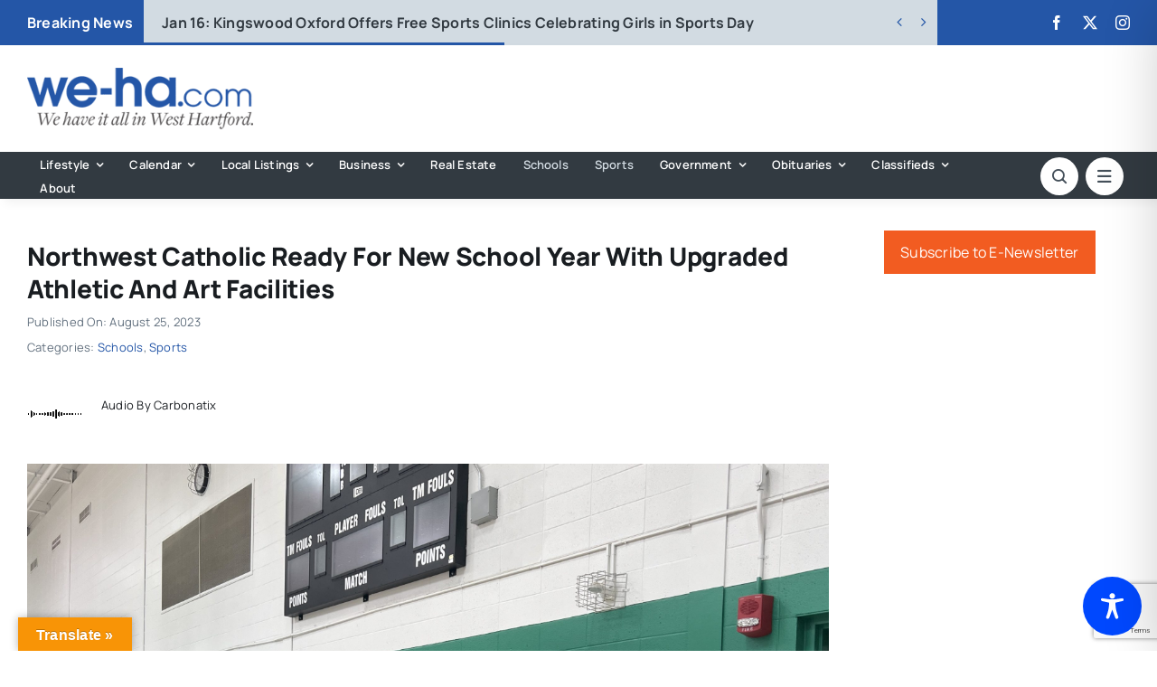

--- FILE ---
content_type: text/html; charset=utf-8
request_url: https://www.google.com/recaptcha/api2/anchor?ar=1&k=6LflZcMpAAAAACzGQ_VKK0ibD_piyVFO33yHjwta&co=aHR0cHM6Ly93ZS1oYS5jb206NDQz&hl=en&v=PoyoqOPhxBO7pBk68S4YbpHZ&size=invisible&anchor-ms=20000&execute-ms=30000&cb=n2w2im2k1hat
body_size: 48530
content:
<!DOCTYPE HTML><html dir="ltr" lang="en"><head><meta http-equiv="Content-Type" content="text/html; charset=UTF-8">
<meta http-equiv="X-UA-Compatible" content="IE=edge">
<title>reCAPTCHA</title>
<style type="text/css">
/* cyrillic-ext */
@font-face {
  font-family: 'Roboto';
  font-style: normal;
  font-weight: 400;
  font-stretch: 100%;
  src: url(//fonts.gstatic.com/s/roboto/v48/KFO7CnqEu92Fr1ME7kSn66aGLdTylUAMa3GUBHMdazTgWw.woff2) format('woff2');
  unicode-range: U+0460-052F, U+1C80-1C8A, U+20B4, U+2DE0-2DFF, U+A640-A69F, U+FE2E-FE2F;
}
/* cyrillic */
@font-face {
  font-family: 'Roboto';
  font-style: normal;
  font-weight: 400;
  font-stretch: 100%;
  src: url(//fonts.gstatic.com/s/roboto/v48/KFO7CnqEu92Fr1ME7kSn66aGLdTylUAMa3iUBHMdazTgWw.woff2) format('woff2');
  unicode-range: U+0301, U+0400-045F, U+0490-0491, U+04B0-04B1, U+2116;
}
/* greek-ext */
@font-face {
  font-family: 'Roboto';
  font-style: normal;
  font-weight: 400;
  font-stretch: 100%;
  src: url(//fonts.gstatic.com/s/roboto/v48/KFO7CnqEu92Fr1ME7kSn66aGLdTylUAMa3CUBHMdazTgWw.woff2) format('woff2');
  unicode-range: U+1F00-1FFF;
}
/* greek */
@font-face {
  font-family: 'Roboto';
  font-style: normal;
  font-weight: 400;
  font-stretch: 100%;
  src: url(//fonts.gstatic.com/s/roboto/v48/KFO7CnqEu92Fr1ME7kSn66aGLdTylUAMa3-UBHMdazTgWw.woff2) format('woff2');
  unicode-range: U+0370-0377, U+037A-037F, U+0384-038A, U+038C, U+038E-03A1, U+03A3-03FF;
}
/* math */
@font-face {
  font-family: 'Roboto';
  font-style: normal;
  font-weight: 400;
  font-stretch: 100%;
  src: url(//fonts.gstatic.com/s/roboto/v48/KFO7CnqEu92Fr1ME7kSn66aGLdTylUAMawCUBHMdazTgWw.woff2) format('woff2');
  unicode-range: U+0302-0303, U+0305, U+0307-0308, U+0310, U+0312, U+0315, U+031A, U+0326-0327, U+032C, U+032F-0330, U+0332-0333, U+0338, U+033A, U+0346, U+034D, U+0391-03A1, U+03A3-03A9, U+03B1-03C9, U+03D1, U+03D5-03D6, U+03F0-03F1, U+03F4-03F5, U+2016-2017, U+2034-2038, U+203C, U+2040, U+2043, U+2047, U+2050, U+2057, U+205F, U+2070-2071, U+2074-208E, U+2090-209C, U+20D0-20DC, U+20E1, U+20E5-20EF, U+2100-2112, U+2114-2115, U+2117-2121, U+2123-214F, U+2190, U+2192, U+2194-21AE, U+21B0-21E5, U+21F1-21F2, U+21F4-2211, U+2213-2214, U+2216-22FF, U+2308-230B, U+2310, U+2319, U+231C-2321, U+2336-237A, U+237C, U+2395, U+239B-23B7, U+23D0, U+23DC-23E1, U+2474-2475, U+25AF, U+25B3, U+25B7, U+25BD, U+25C1, U+25CA, U+25CC, U+25FB, U+266D-266F, U+27C0-27FF, U+2900-2AFF, U+2B0E-2B11, U+2B30-2B4C, U+2BFE, U+3030, U+FF5B, U+FF5D, U+1D400-1D7FF, U+1EE00-1EEFF;
}
/* symbols */
@font-face {
  font-family: 'Roboto';
  font-style: normal;
  font-weight: 400;
  font-stretch: 100%;
  src: url(//fonts.gstatic.com/s/roboto/v48/KFO7CnqEu92Fr1ME7kSn66aGLdTylUAMaxKUBHMdazTgWw.woff2) format('woff2');
  unicode-range: U+0001-000C, U+000E-001F, U+007F-009F, U+20DD-20E0, U+20E2-20E4, U+2150-218F, U+2190, U+2192, U+2194-2199, U+21AF, U+21E6-21F0, U+21F3, U+2218-2219, U+2299, U+22C4-22C6, U+2300-243F, U+2440-244A, U+2460-24FF, U+25A0-27BF, U+2800-28FF, U+2921-2922, U+2981, U+29BF, U+29EB, U+2B00-2BFF, U+4DC0-4DFF, U+FFF9-FFFB, U+10140-1018E, U+10190-1019C, U+101A0, U+101D0-101FD, U+102E0-102FB, U+10E60-10E7E, U+1D2C0-1D2D3, U+1D2E0-1D37F, U+1F000-1F0FF, U+1F100-1F1AD, U+1F1E6-1F1FF, U+1F30D-1F30F, U+1F315, U+1F31C, U+1F31E, U+1F320-1F32C, U+1F336, U+1F378, U+1F37D, U+1F382, U+1F393-1F39F, U+1F3A7-1F3A8, U+1F3AC-1F3AF, U+1F3C2, U+1F3C4-1F3C6, U+1F3CA-1F3CE, U+1F3D4-1F3E0, U+1F3ED, U+1F3F1-1F3F3, U+1F3F5-1F3F7, U+1F408, U+1F415, U+1F41F, U+1F426, U+1F43F, U+1F441-1F442, U+1F444, U+1F446-1F449, U+1F44C-1F44E, U+1F453, U+1F46A, U+1F47D, U+1F4A3, U+1F4B0, U+1F4B3, U+1F4B9, U+1F4BB, U+1F4BF, U+1F4C8-1F4CB, U+1F4D6, U+1F4DA, U+1F4DF, U+1F4E3-1F4E6, U+1F4EA-1F4ED, U+1F4F7, U+1F4F9-1F4FB, U+1F4FD-1F4FE, U+1F503, U+1F507-1F50B, U+1F50D, U+1F512-1F513, U+1F53E-1F54A, U+1F54F-1F5FA, U+1F610, U+1F650-1F67F, U+1F687, U+1F68D, U+1F691, U+1F694, U+1F698, U+1F6AD, U+1F6B2, U+1F6B9-1F6BA, U+1F6BC, U+1F6C6-1F6CF, U+1F6D3-1F6D7, U+1F6E0-1F6EA, U+1F6F0-1F6F3, U+1F6F7-1F6FC, U+1F700-1F7FF, U+1F800-1F80B, U+1F810-1F847, U+1F850-1F859, U+1F860-1F887, U+1F890-1F8AD, U+1F8B0-1F8BB, U+1F8C0-1F8C1, U+1F900-1F90B, U+1F93B, U+1F946, U+1F984, U+1F996, U+1F9E9, U+1FA00-1FA6F, U+1FA70-1FA7C, U+1FA80-1FA89, U+1FA8F-1FAC6, U+1FACE-1FADC, U+1FADF-1FAE9, U+1FAF0-1FAF8, U+1FB00-1FBFF;
}
/* vietnamese */
@font-face {
  font-family: 'Roboto';
  font-style: normal;
  font-weight: 400;
  font-stretch: 100%;
  src: url(//fonts.gstatic.com/s/roboto/v48/KFO7CnqEu92Fr1ME7kSn66aGLdTylUAMa3OUBHMdazTgWw.woff2) format('woff2');
  unicode-range: U+0102-0103, U+0110-0111, U+0128-0129, U+0168-0169, U+01A0-01A1, U+01AF-01B0, U+0300-0301, U+0303-0304, U+0308-0309, U+0323, U+0329, U+1EA0-1EF9, U+20AB;
}
/* latin-ext */
@font-face {
  font-family: 'Roboto';
  font-style: normal;
  font-weight: 400;
  font-stretch: 100%;
  src: url(//fonts.gstatic.com/s/roboto/v48/KFO7CnqEu92Fr1ME7kSn66aGLdTylUAMa3KUBHMdazTgWw.woff2) format('woff2');
  unicode-range: U+0100-02BA, U+02BD-02C5, U+02C7-02CC, U+02CE-02D7, U+02DD-02FF, U+0304, U+0308, U+0329, U+1D00-1DBF, U+1E00-1E9F, U+1EF2-1EFF, U+2020, U+20A0-20AB, U+20AD-20C0, U+2113, U+2C60-2C7F, U+A720-A7FF;
}
/* latin */
@font-face {
  font-family: 'Roboto';
  font-style: normal;
  font-weight: 400;
  font-stretch: 100%;
  src: url(//fonts.gstatic.com/s/roboto/v48/KFO7CnqEu92Fr1ME7kSn66aGLdTylUAMa3yUBHMdazQ.woff2) format('woff2');
  unicode-range: U+0000-00FF, U+0131, U+0152-0153, U+02BB-02BC, U+02C6, U+02DA, U+02DC, U+0304, U+0308, U+0329, U+2000-206F, U+20AC, U+2122, U+2191, U+2193, U+2212, U+2215, U+FEFF, U+FFFD;
}
/* cyrillic-ext */
@font-face {
  font-family: 'Roboto';
  font-style: normal;
  font-weight: 500;
  font-stretch: 100%;
  src: url(//fonts.gstatic.com/s/roboto/v48/KFO7CnqEu92Fr1ME7kSn66aGLdTylUAMa3GUBHMdazTgWw.woff2) format('woff2');
  unicode-range: U+0460-052F, U+1C80-1C8A, U+20B4, U+2DE0-2DFF, U+A640-A69F, U+FE2E-FE2F;
}
/* cyrillic */
@font-face {
  font-family: 'Roboto';
  font-style: normal;
  font-weight: 500;
  font-stretch: 100%;
  src: url(//fonts.gstatic.com/s/roboto/v48/KFO7CnqEu92Fr1ME7kSn66aGLdTylUAMa3iUBHMdazTgWw.woff2) format('woff2');
  unicode-range: U+0301, U+0400-045F, U+0490-0491, U+04B0-04B1, U+2116;
}
/* greek-ext */
@font-face {
  font-family: 'Roboto';
  font-style: normal;
  font-weight: 500;
  font-stretch: 100%;
  src: url(//fonts.gstatic.com/s/roboto/v48/KFO7CnqEu92Fr1ME7kSn66aGLdTylUAMa3CUBHMdazTgWw.woff2) format('woff2');
  unicode-range: U+1F00-1FFF;
}
/* greek */
@font-face {
  font-family: 'Roboto';
  font-style: normal;
  font-weight: 500;
  font-stretch: 100%;
  src: url(//fonts.gstatic.com/s/roboto/v48/KFO7CnqEu92Fr1ME7kSn66aGLdTylUAMa3-UBHMdazTgWw.woff2) format('woff2');
  unicode-range: U+0370-0377, U+037A-037F, U+0384-038A, U+038C, U+038E-03A1, U+03A3-03FF;
}
/* math */
@font-face {
  font-family: 'Roboto';
  font-style: normal;
  font-weight: 500;
  font-stretch: 100%;
  src: url(//fonts.gstatic.com/s/roboto/v48/KFO7CnqEu92Fr1ME7kSn66aGLdTylUAMawCUBHMdazTgWw.woff2) format('woff2');
  unicode-range: U+0302-0303, U+0305, U+0307-0308, U+0310, U+0312, U+0315, U+031A, U+0326-0327, U+032C, U+032F-0330, U+0332-0333, U+0338, U+033A, U+0346, U+034D, U+0391-03A1, U+03A3-03A9, U+03B1-03C9, U+03D1, U+03D5-03D6, U+03F0-03F1, U+03F4-03F5, U+2016-2017, U+2034-2038, U+203C, U+2040, U+2043, U+2047, U+2050, U+2057, U+205F, U+2070-2071, U+2074-208E, U+2090-209C, U+20D0-20DC, U+20E1, U+20E5-20EF, U+2100-2112, U+2114-2115, U+2117-2121, U+2123-214F, U+2190, U+2192, U+2194-21AE, U+21B0-21E5, U+21F1-21F2, U+21F4-2211, U+2213-2214, U+2216-22FF, U+2308-230B, U+2310, U+2319, U+231C-2321, U+2336-237A, U+237C, U+2395, U+239B-23B7, U+23D0, U+23DC-23E1, U+2474-2475, U+25AF, U+25B3, U+25B7, U+25BD, U+25C1, U+25CA, U+25CC, U+25FB, U+266D-266F, U+27C0-27FF, U+2900-2AFF, U+2B0E-2B11, U+2B30-2B4C, U+2BFE, U+3030, U+FF5B, U+FF5D, U+1D400-1D7FF, U+1EE00-1EEFF;
}
/* symbols */
@font-face {
  font-family: 'Roboto';
  font-style: normal;
  font-weight: 500;
  font-stretch: 100%;
  src: url(//fonts.gstatic.com/s/roboto/v48/KFO7CnqEu92Fr1ME7kSn66aGLdTylUAMaxKUBHMdazTgWw.woff2) format('woff2');
  unicode-range: U+0001-000C, U+000E-001F, U+007F-009F, U+20DD-20E0, U+20E2-20E4, U+2150-218F, U+2190, U+2192, U+2194-2199, U+21AF, U+21E6-21F0, U+21F3, U+2218-2219, U+2299, U+22C4-22C6, U+2300-243F, U+2440-244A, U+2460-24FF, U+25A0-27BF, U+2800-28FF, U+2921-2922, U+2981, U+29BF, U+29EB, U+2B00-2BFF, U+4DC0-4DFF, U+FFF9-FFFB, U+10140-1018E, U+10190-1019C, U+101A0, U+101D0-101FD, U+102E0-102FB, U+10E60-10E7E, U+1D2C0-1D2D3, U+1D2E0-1D37F, U+1F000-1F0FF, U+1F100-1F1AD, U+1F1E6-1F1FF, U+1F30D-1F30F, U+1F315, U+1F31C, U+1F31E, U+1F320-1F32C, U+1F336, U+1F378, U+1F37D, U+1F382, U+1F393-1F39F, U+1F3A7-1F3A8, U+1F3AC-1F3AF, U+1F3C2, U+1F3C4-1F3C6, U+1F3CA-1F3CE, U+1F3D4-1F3E0, U+1F3ED, U+1F3F1-1F3F3, U+1F3F5-1F3F7, U+1F408, U+1F415, U+1F41F, U+1F426, U+1F43F, U+1F441-1F442, U+1F444, U+1F446-1F449, U+1F44C-1F44E, U+1F453, U+1F46A, U+1F47D, U+1F4A3, U+1F4B0, U+1F4B3, U+1F4B9, U+1F4BB, U+1F4BF, U+1F4C8-1F4CB, U+1F4D6, U+1F4DA, U+1F4DF, U+1F4E3-1F4E6, U+1F4EA-1F4ED, U+1F4F7, U+1F4F9-1F4FB, U+1F4FD-1F4FE, U+1F503, U+1F507-1F50B, U+1F50D, U+1F512-1F513, U+1F53E-1F54A, U+1F54F-1F5FA, U+1F610, U+1F650-1F67F, U+1F687, U+1F68D, U+1F691, U+1F694, U+1F698, U+1F6AD, U+1F6B2, U+1F6B9-1F6BA, U+1F6BC, U+1F6C6-1F6CF, U+1F6D3-1F6D7, U+1F6E0-1F6EA, U+1F6F0-1F6F3, U+1F6F7-1F6FC, U+1F700-1F7FF, U+1F800-1F80B, U+1F810-1F847, U+1F850-1F859, U+1F860-1F887, U+1F890-1F8AD, U+1F8B0-1F8BB, U+1F8C0-1F8C1, U+1F900-1F90B, U+1F93B, U+1F946, U+1F984, U+1F996, U+1F9E9, U+1FA00-1FA6F, U+1FA70-1FA7C, U+1FA80-1FA89, U+1FA8F-1FAC6, U+1FACE-1FADC, U+1FADF-1FAE9, U+1FAF0-1FAF8, U+1FB00-1FBFF;
}
/* vietnamese */
@font-face {
  font-family: 'Roboto';
  font-style: normal;
  font-weight: 500;
  font-stretch: 100%;
  src: url(//fonts.gstatic.com/s/roboto/v48/KFO7CnqEu92Fr1ME7kSn66aGLdTylUAMa3OUBHMdazTgWw.woff2) format('woff2');
  unicode-range: U+0102-0103, U+0110-0111, U+0128-0129, U+0168-0169, U+01A0-01A1, U+01AF-01B0, U+0300-0301, U+0303-0304, U+0308-0309, U+0323, U+0329, U+1EA0-1EF9, U+20AB;
}
/* latin-ext */
@font-face {
  font-family: 'Roboto';
  font-style: normal;
  font-weight: 500;
  font-stretch: 100%;
  src: url(//fonts.gstatic.com/s/roboto/v48/KFO7CnqEu92Fr1ME7kSn66aGLdTylUAMa3KUBHMdazTgWw.woff2) format('woff2');
  unicode-range: U+0100-02BA, U+02BD-02C5, U+02C7-02CC, U+02CE-02D7, U+02DD-02FF, U+0304, U+0308, U+0329, U+1D00-1DBF, U+1E00-1E9F, U+1EF2-1EFF, U+2020, U+20A0-20AB, U+20AD-20C0, U+2113, U+2C60-2C7F, U+A720-A7FF;
}
/* latin */
@font-face {
  font-family: 'Roboto';
  font-style: normal;
  font-weight: 500;
  font-stretch: 100%;
  src: url(//fonts.gstatic.com/s/roboto/v48/KFO7CnqEu92Fr1ME7kSn66aGLdTylUAMa3yUBHMdazQ.woff2) format('woff2');
  unicode-range: U+0000-00FF, U+0131, U+0152-0153, U+02BB-02BC, U+02C6, U+02DA, U+02DC, U+0304, U+0308, U+0329, U+2000-206F, U+20AC, U+2122, U+2191, U+2193, U+2212, U+2215, U+FEFF, U+FFFD;
}
/* cyrillic-ext */
@font-face {
  font-family: 'Roboto';
  font-style: normal;
  font-weight: 900;
  font-stretch: 100%;
  src: url(//fonts.gstatic.com/s/roboto/v48/KFO7CnqEu92Fr1ME7kSn66aGLdTylUAMa3GUBHMdazTgWw.woff2) format('woff2');
  unicode-range: U+0460-052F, U+1C80-1C8A, U+20B4, U+2DE0-2DFF, U+A640-A69F, U+FE2E-FE2F;
}
/* cyrillic */
@font-face {
  font-family: 'Roboto';
  font-style: normal;
  font-weight: 900;
  font-stretch: 100%;
  src: url(//fonts.gstatic.com/s/roboto/v48/KFO7CnqEu92Fr1ME7kSn66aGLdTylUAMa3iUBHMdazTgWw.woff2) format('woff2');
  unicode-range: U+0301, U+0400-045F, U+0490-0491, U+04B0-04B1, U+2116;
}
/* greek-ext */
@font-face {
  font-family: 'Roboto';
  font-style: normal;
  font-weight: 900;
  font-stretch: 100%;
  src: url(//fonts.gstatic.com/s/roboto/v48/KFO7CnqEu92Fr1ME7kSn66aGLdTylUAMa3CUBHMdazTgWw.woff2) format('woff2');
  unicode-range: U+1F00-1FFF;
}
/* greek */
@font-face {
  font-family: 'Roboto';
  font-style: normal;
  font-weight: 900;
  font-stretch: 100%;
  src: url(//fonts.gstatic.com/s/roboto/v48/KFO7CnqEu92Fr1ME7kSn66aGLdTylUAMa3-UBHMdazTgWw.woff2) format('woff2');
  unicode-range: U+0370-0377, U+037A-037F, U+0384-038A, U+038C, U+038E-03A1, U+03A3-03FF;
}
/* math */
@font-face {
  font-family: 'Roboto';
  font-style: normal;
  font-weight: 900;
  font-stretch: 100%;
  src: url(//fonts.gstatic.com/s/roboto/v48/KFO7CnqEu92Fr1ME7kSn66aGLdTylUAMawCUBHMdazTgWw.woff2) format('woff2');
  unicode-range: U+0302-0303, U+0305, U+0307-0308, U+0310, U+0312, U+0315, U+031A, U+0326-0327, U+032C, U+032F-0330, U+0332-0333, U+0338, U+033A, U+0346, U+034D, U+0391-03A1, U+03A3-03A9, U+03B1-03C9, U+03D1, U+03D5-03D6, U+03F0-03F1, U+03F4-03F5, U+2016-2017, U+2034-2038, U+203C, U+2040, U+2043, U+2047, U+2050, U+2057, U+205F, U+2070-2071, U+2074-208E, U+2090-209C, U+20D0-20DC, U+20E1, U+20E5-20EF, U+2100-2112, U+2114-2115, U+2117-2121, U+2123-214F, U+2190, U+2192, U+2194-21AE, U+21B0-21E5, U+21F1-21F2, U+21F4-2211, U+2213-2214, U+2216-22FF, U+2308-230B, U+2310, U+2319, U+231C-2321, U+2336-237A, U+237C, U+2395, U+239B-23B7, U+23D0, U+23DC-23E1, U+2474-2475, U+25AF, U+25B3, U+25B7, U+25BD, U+25C1, U+25CA, U+25CC, U+25FB, U+266D-266F, U+27C0-27FF, U+2900-2AFF, U+2B0E-2B11, U+2B30-2B4C, U+2BFE, U+3030, U+FF5B, U+FF5D, U+1D400-1D7FF, U+1EE00-1EEFF;
}
/* symbols */
@font-face {
  font-family: 'Roboto';
  font-style: normal;
  font-weight: 900;
  font-stretch: 100%;
  src: url(//fonts.gstatic.com/s/roboto/v48/KFO7CnqEu92Fr1ME7kSn66aGLdTylUAMaxKUBHMdazTgWw.woff2) format('woff2');
  unicode-range: U+0001-000C, U+000E-001F, U+007F-009F, U+20DD-20E0, U+20E2-20E4, U+2150-218F, U+2190, U+2192, U+2194-2199, U+21AF, U+21E6-21F0, U+21F3, U+2218-2219, U+2299, U+22C4-22C6, U+2300-243F, U+2440-244A, U+2460-24FF, U+25A0-27BF, U+2800-28FF, U+2921-2922, U+2981, U+29BF, U+29EB, U+2B00-2BFF, U+4DC0-4DFF, U+FFF9-FFFB, U+10140-1018E, U+10190-1019C, U+101A0, U+101D0-101FD, U+102E0-102FB, U+10E60-10E7E, U+1D2C0-1D2D3, U+1D2E0-1D37F, U+1F000-1F0FF, U+1F100-1F1AD, U+1F1E6-1F1FF, U+1F30D-1F30F, U+1F315, U+1F31C, U+1F31E, U+1F320-1F32C, U+1F336, U+1F378, U+1F37D, U+1F382, U+1F393-1F39F, U+1F3A7-1F3A8, U+1F3AC-1F3AF, U+1F3C2, U+1F3C4-1F3C6, U+1F3CA-1F3CE, U+1F3D4-1F3E0, U+1F3ED, U+1F3F1-1F3F3, U+1F3F5-1F3F7, U+1F408, U+1F415, U+1F41F, U+1F426, U+1F43F, U+1F441-1F442, U+1F444, U+1F446-1F449, U+1F44C-1F44E, U+1F453, U+1F46A, U+1F47D, U+1F4A3, U+1F4B0, U+1F4B3, U+1F4B9, U+1F4BB, U+1F4BF, U+1F4C8-1F4CB, U+1F4D6, U+1F4DA, U+1F4DF, U+1F4E3-1F4E6, U+1F4EA-1F4ED, U+1F4F7, U+1F4F9-1F4FB, U+1F4FD-1F4FE, U+1F503, U+1F507-1F50B, U+1F50D, U+1F512-1F513, U+1F53E-1F54A, U+1F54F-1F5FA, U+1F610, U+1F650-1F67F, U+1F687, U+1F68D, U+1F691, U+1F694, U+1F698, U+1F6AD, U+1F6B2, U+1F6B9-1F6BA, U+1F6BC, U+1F6C6-1F6CF, U+1F6D3-1F6D7, U+1F6E0-1F6EA, U+1F6F0-1F6F3, U+1F6F7-1F6FC, U+1F700-1F7FF, U+1F800-1F80B, U+1F810-1F847, U+1F850-1F859, U+1F860-1F887, U+1F890-1F8AD, U+1F8B0-1F8BB, U+1F8C0-1F8C1, U+1F900-1F90B, U+1F93B, U+1F946, U+1F984, U+1F996, U+1F9E9, U+1FA00-1FA6F, U+1FA70-1FA7C, U+1FA80-1FA89, U+1FA8F-1FAC6, U+1FACE-1FADC, U+1FADF-1FAE9, U+1FAF0-1FAF8, U+1FB00-1FBFF;
}
/* vietnamese */
@font-face {
  font-family: 'Roboto';
  font-style: normal;
  font-weight: 900;
  font-stretch: 100%;
  src: url(//fonts.gstatic.com/s/roboto/v48/KFO7CnqEu92Fr1ME7kSn66aGLdTylUAMa3OUBHMdazTgWw.woff2) format('woff2');
  unicode-range: U+0102-0103, U+0110-0111, U+0128-0129, U+0168-0169, U+01A0-01A1, U+01AF-01B0, U+0300-0301, U+0303-0304, U+0308-0309, U+0323, U+0329, U+1EA0-1EF9, U+20AB;
}
/* latin-ext */
@font-face {
  font-family: 'Roboto';
  font-style: normal;
  font-weight: 900;
  font-stretch: 100%;
  src: url(//fonts.gstatic.com/s/roboto/v48/KFO7CnqEu92Fr1ME7kSn66aGLdTylUAMa3KUBHMdazTgWw.woff2) format('woff2');
  unicode-range: U+0100-02BA, U+02BD-02C5, U+02C7-02CC, U+02CE-02D7, U+02DD-02FF, U+0304, U+0308, U+0329, U+1D00-1DBF, U+1E00-1E9F, U+1EF2-1EFF, U+2020, U+20A0-20AB, U+20AD-20C0, U+2113, U+2C60-2C7F, U+A720-A7FF;
}
/* latin */
@font-face {
  font-family: 'Roboto';
  font-style: normal;
  font-weight: 900;
  font-stretch: 100%;
  src: url(//fonts.gstatic.com/s/roboto/v48/KFO7CnqEu92Fr1ME7kSn66aGLdTylUAMa3yUBHMdazQ.woff2) format('woff2');
  unicode-range: U+0000-00FF, U+0131, U+0152-0153, U+02BB-02BC, U+02C6, U+02DA, U+02DC, U+0304, U+0308, U+0329, U+2000-206F, U+20AC, U+2122, U+2191, U+2193, U+2212, U+2215, U+FEFF, U+FFFD;
}

</style>
<link rel="stylesheet" type="text/css" href="https://www.gstatic.com/recaptcha/releases/PoyoqOPhxBO7pBk68S4YbpHZ/styles__ltr.css">
<script nonce="ZwPyZ32l8538xjphA1W1LQ" type="text/javascript">window['__recaptcha_api'] = 'https://www.google.com/recaptcha/api2/';</script>
<script type="text/javascript" src="https://www.gstatic.com/recaptcha/releases/PoyoqOPhxBO7pBk68S4YbpHZ/recaptcha__en.js" nonce="ZwPyZ32l8538xjphA1W1LQ">
      
    </script></head>
<body><div id="rc-anchor-alert" class="rc-anchor-alert"></div>
<input type="hidden" id="recaptcha-token" value="[base64]">
<script type="text/javascript" nonce="ZwPyZ32l8538xjphA1W1LQ">
      recaptcha.anchor.Main.init("[\x22ainput\x22,[\x22bgdata\x22,\x22\x22,\[base64]/[base64]/UltIKytdPWE6KGE8MjA0OD9SW0grK109YT4+NnwxOTI6KChhJjY0NTEyKT09NTUyOTYmJnErMTxoLmxlbmd0aCYmKGguY2hhckNvZGVBdChxKzEpJjY0NTEyKT09NTYzMjA/[base64]/MjU1OlI/[base64]/[base64]/[base64]/[base64]/[base64]/[base64]/[base64]/[base64]/[base64]/[base64]\x22,\[base64]\\u003d\x22,\[base64]/DpTDDgSDDkcOOwrbChMKDw7A6fcO9w758HB/[base64]/CkUzDmcOAUMK9K8OuQRLCicK1f8OXJ8KFWQrDtS47eWDCvsOaO8Kpw73DgsK2DcOYw5QAw5A2wqTDgz1Ffw/DgW/CqjJrAsOkecK0a8OOP8KBPsK+wrsUw6zDiybCrcOAXsOFwo3Cs23CgcOtw4IQcm80w5k/[base64]/Cy7CrsOlwqPDpMK1w5ovA8KPwoNGfsKwKsOSYsOOw77Du8K7LWrCvgJoDVgpwpk/[base64]/DiVtQcMK9wp/CqMOEVcOHS8OCWmjDpsKawqgkw6xIwqFicMOSw71Lw6XCgMKkM8KJP3TCjMOowqLDs8OEdcOJP8Ozw7YuwrYFZ1cxwr/DpcO7w4XChWbCl8Ovw51Qw7/DnFbDnwZvKcOhwrrDliRNN0/[base64]/DjnHCsMOow7prw5fDo8O7w4QEw6Qvw4Ruwo3CgcOgcMOOMyt/PBHCv8KiwrcOwo/DsMK/wpUiShAaa30Mw7B7SMO0w5sCW8KwdAJbwp7DpsOOw6HDghBTwqojwoDCkzbDmCx6bsKGw5LDkcKkwpwqNx/DnjnDhcKHwrB8wqonw4VUwpowwrsKeSnCkWgGXR8AbcOIeEbCj8OvKxXDvDAJNyl1wp8Dw5fDoQU2w68oAxXDqDN/w6bCnjAsw5XCiknDpxcOZMODw67DpWcTwpzDqFdpw5JLHcK/QcKjS8K0WMKZC8KzGXxUw599w6LCiS0kFHo4woTCtMK7GDhZwr/Di0wewpEZw6fCijHCkwLCsxzDn8OKF8K8w6U+w5EJw7InfMOtwqfCgUAaZ8OdcVTDlkrDicKiSBzDrApsRVlrXMKILjUGwoMwwo7Ds3pXw67DicKfw4bDmRg9D8K+wqPDlMOTwodGwqgDBT4xdibDsAbDpA3DrnzCs8KqBMKiwovCry/CuHwFw6I7BcOsDlrCrMKkw57CncKUMsKzRRh8wp1kwoVgw4FYwp0NbcOZCkcXMitnRMO2CX7CrsK0w6R7wpXDnyJCw64CwokDwrlQflFtEWkMBcOvVBzCuFrDhcOOd2VZwpXDu8ODw4kjwo7DmmcVbyITw5nCvcKxOMOYHMKow4ZpaU/CjC7CtEJfwolZHMKiw7vDtsKyC8K3aGvDocOoa8OzPcKnI0fCmcOhw4bCjCLDjydMwqQQVMKZwq4Qw4vCk8OBKjLCqsOIwqQnLjJUw4s6Ti5iw6hNUMO0wrHDtsOjY2MVGizDlcKow7/[base64]/Do3fClCQhKyBaQMKiCcK/[base64]/DtMKVwpzDuH7ClzbDgVVvBsK3EsOSWDFxwrIPw5tbwrzCusORDFnCrQpOGcOSKjvDuUMsJsOKwq/CuMOLwqbClcOlNUvDgMK/w69fw57Ds2jDqi5qwpjDlnQywqrCgsOpesONwpfDlMKsOTU9wrLCmWA4EcOgwr5RYMOAw7RDBi4tecKXfcK9EzfDoQVvwqdSw4HDv8Kfwp0+TsK+w6XCiMOGwprDu3PDv0dOwp7CiMKWwr/DrMOacsKVwqgJKSxHU8Omw4PCs3tbHxfCpcOxYHZFwqXDphBYwpkYZ8K4F8KjPcOACzhVMsO9w4bCh1Abw5JIMsOlwp5DdHbCtsOfwp3Cl8OuSsOpVw/DoQZ3woE6w7QJFzXChMOpKcOfw4c0TMKxbwnCgcOhwrjClAA0wr9xWMK0wpkDSMKBbGZ7w7s8wpHCosOEwoUxwqI0wpYGdkTDocOJw4vCt8Kqwpk9ecK9w4vCiUF6wqXDpMOZw7HDg3RFVsK/wogfUwxpKMKBw4fDlMKWwqFIaSxrw4Mmw4jCnDHCnB9wd8OFw4bCkzPCusKaTMOfZcOFwq9Pw6pfBiMmw7DCmnfCkMO6K8KRw4VOw4R/OcOowqRiwpjDsD9QEhAXSEpFw5U7UsOpw5ZNw5nDisOww6Y1woTDtkLCqsK9wp/DlxjDpS8xw59uLj/DgW5bw6XDhkjCjB3ClMOZwpvCm8K0JsKUw6Zlwocte1lfQm56w75vw5vDuGHDiMOvwrDCtsKawqDDtsKTKFwDRWEqFWYkMCfDmcOSwpxUw6MIOMKDVsKSwoXDq8O9HMOYwq7CjHY+BMOIF3fCkXUKw4PDjwTCnkw1TMOWw5shw7/CvVV4Nh/DjsKvw4kdUcKhw7TDosOha8OlwrlZcBbCsGvDohxzw7rCr1FMU8KpAWXCsyNzw7RnWsKyO8K0G8KkdG4+wrgTwo1Rw7F5w7hnw4/DnlEge29lI8KVw7ZAFsOkwoLDv8OYNMKYw6jDgyNFR8OCXcKiXVjCrz5ewrB/wqnCuXRPERluw47DpHgywo8oFsOrD8K/Ah8BLh1MwpHCj0VRwrXClUjCmWvDlsOscSbCjl1+MMOBwqtew5gYDMOZP05CasOucsK+w456w7sTPi5le8Kqw6XCoMOjA8K2IRfCjsOiI8KewrnDqMOzw4Q8woXDhMOXw7lnJA8VwqjDt8OSWmrDlcOmQMOswr8yZ8OgXQl5RjLDo8KbVMKPwp/CuMOreTXCrSzDlTPCiyVyTMKVD8KcwpnDgcOvw7JZw6BzO31KasOVwpUUGcO+dxbChcKqdmHDljI8a2dYIGvCvsK/[base64]/CtsKDOywUwoHDqcO7w4ZQw6MEw4PCo8ORencmWsOhM8OGw5XCnMO3VcKJw48/PcKfwrvCjXlRZ8OOS8OxGcOSEMKNFzvDscOrbHFuGTtZwoFXFANAeMKewopxKSNow7o9w4bCiwLDkE92wplKSzXDucKzwoEhFsO6wpoywrjDnVDCsytII13DlsKvFMOgKE/DtkTCtRwrw7HDh2doKsOCwq9iXBLDucO2woXDisOMw4XCgsOPfsO8PMK/acOnRsOQwpYHacKgV2ICwq3DvGTDrMOTZ8Ovw6keWsKmQcO7w5x9w7EkwqnCqMK5fnnDgRbCnwQIwoDCmH/CtsO4Z8OowpMKSsKcWitfw7w5VsOuVzY0eWd8w67DrcKKwr/CgGVoZMOBwq5VDBfDqA4uB8OHaMKDwrl4wpd6w7xMwoTDv8OKMsObUcOjwoDDhEfDi2MDwrzCpMKgGsOCVMOidMOpTcOsDMKmXsOHIycBX8OrH1hYS1ZswrRCb8KGw7LCh8OJw4HCh1LChG/Dg8OtTcObPi5Jw5QgGS0pGsOMwqFWBsOMw43CoMK9K1ggQ8KtwrfCuH9AwoXCgTTCoiwgw4luFj4Vw4jDtG9hU2zCq21yw63CrhrCnngNwq82FcOZwpvCux/DicKbw68IwrXCsU9KwopBRsO4YcKSZ8KERFHDlz1cBFg/[base64]/AsOxw6/[base64]/DhwzCiMOoRmJld8KUw5xfwrHDpsO2wp0Iw6Vzw48VVcOKwqrDu8KSDiTCqcOywr8bw6DDijwowqXDkMO+CF4kUzHCqDxBTsKLSkTDnsKFwqXDmg3Cr8OYw6jCtcK1woRWTMK7cMK+J8OrwrvCvmBZwodEwoPCmmQbMMKrbsKFXhnCvEc/[base64]/CicOrHmR7bCUWwqbCl8O3w5TCr8KZw4txUw5kcWcGwpvCmWnDik3DosOcw7rDlsKNbSzDmk3CtsOXw5zCj8Kkw4UnNRXCiRpRNBbCqsO5NlbCmhLCr8OMwqzDumMscDpGwrHDrj/CuhxTL3sow4HCtDV/VXpLMMKYSMO3OljDiMKUHsK4wrINd3o+wr/CpcOCKcKTLwwyN8OHw4HCuBDCgXQ6wp3DmsOPw5nCr8Olw4jCusKgwqMlw5fCpMKbOMKSw5PCvBBNwqskUFTCvMK/w5vDrsKvD8OuYmzDu8OWFTnDuUDDg8KZw5poCcK8w57CgVLCs8KuNloZO8OJdMOZwpvCrcK9wps9wpzDgUUaw6zDr8Kzw7JgUcOmfMKscHbDisOGKsKQwpccPVkqHMKHw4Rlw6EhOMK5c8K/w6/CrVbCo8KTAMKlW1nCvsK9b8KYBcKdw4tywpPDk8OsWTt7TcOubUIIw6dBwpdwewNeVMOCb0VLQ8K2Oz7DllvCocKPw4xJw53Cn8Kbw53CusKgXko1wqRkOcK2ADLDvMKAw7xWRARswovCpWDDqHMzcsKdw7dLw75PSMKKH8Omw4TDqGEPWx8Me3LDkX/CjFbCl8KewrbDi8OIRsKqCQkXwojDih91KMKaw4zDlXwMERjCuFF5wrJrLcK1BBDDvsO1CcKfTRBSVCAdF8OBDxTCs8O4wrMgEE03wp/CvxFCwpfCt8KKQg1JSgRDw6VUwoTCr8Oww5jCjCPDlcOMMcOlwpHCnh/DuFjDly5EQ8OeVhfDp8K+WcOEwokIwpvCiz/[base64]/Ct8OCw4bCuDvClcK+JsO+IcKbwo8vYMOEUgQZZkh7ZzDDgy/Ds8Ktf8K8w6zCssKmWQ3Ci8KIeiLCrMK8KB0gJsOyTsOdwqXCvw7Do8Kvw4PCosOhwovCsXZALzUnwo4mYhPDk8KEw6suw4gqw7E/wrTDssKuOSE5w6Z0w7bCtH3Dj8OeMcOaPcO7wqPCmMKLbF4bw5cQRGskA8KIw4LCmAnDjcKnwqYKVMKTJTYVw6/DunLDijLCqmTCqsK7wrZoSsKgwoTDrsKra8KuwptAw6TCnH3DusO6W8OuwpMMwrlEWwMywpfCjMOUZApBw7xHw5HCvlxlw4o/MBUpw7Mtw73DksKBP2RvGBfDkcOnw6AyVMKiw5fDmMOsPsOlcsOICsKpJBXChsKqwo3DscOGAS8hMn/Ck3BmwqPCnwDCsMKkKcOgJcK+YGkIecKdwqfCmsKiw7QLPcKHdMKndMK6NsKbwrMdwpIaw7PCsnQnwqnDokciwp/ChjRtw6nDskhRRX42SsOrw788PcKJJ8OJVcOWGcOcTW8owrk+ChPDhcOWwq/DikLCsFIRwqIFD8OkZMK+w67DtXFrB8OWw6bCkDRiw5PCr8OLwqBiw6nCvcKdTBXCt8OUY189wqnCjsKVw5Viwo53w4nClRs/wqnCgwBSwrzDoMOTEcKUw50bcsKjw6pYwqUrwoTDicOkwpI3O8Ocw6TChcKZw49xwr/Ci8OSw4zDjW/[base64]/CmcOswpFUw51MYMK6NsK4w6TCqMKRRhDDn8Omw5/CicKRBi7DswnDoSNewpYHwoLCvsO9UWfDnBHCncOLLXbDmsO1wpYEHcObwoh6w5oCGA8EY8KQNlfCo8O+w6JMw67CpcKJw5QLAQTCg3XCvRYuw7A5wrQGbgU8woAKeDXDrCwMw6XCnMOKeT5twqRYw6ITwpzDjz7ChxnCp8OBw7/[base64]/DrMKsNMO+w7vDh8K4ZiIUdVTDisKswqIWw4Y7w6HDsBvDm8K/wotCw6bCjHjChMOqLDAkIEXDqcOjeTsxw5jDslHCo8ODw7A1H3cIwpUTI8KJf8O0w7AowoclGsKkw7LCucOJHcK4wo5oGnnDlElfBcK1dgXCnlQ5wp3CrD1VwqZWL8KKOV3ChS/[base64]/CRIRKsOXwrfDnMKDbULDqR3DpidIIcKlw6vDv8K9worCmGk2wqPCjMOqacObwpwGPC/[base64]/DshVkY8KEJg7CnsKyYQBWw4xVwqtgXsKIw4U/[base64]/ClBLDtcONSUcew5hdw5Icw6VoOVlMwq1WwpjCl19iLcKSfcK3wrMYaxgAXEDCpi56w4PDnnLCncKWeU/CscONdsOxwo/[base64]/CnsK1w6HCvyd6a8Ozw4EoOVgHVj7Ct8O/S27Du8KtwqZaw5tLT1HDkhQ3w6PDtcKIw4LDrMKhwqNnR3UMMGl4JATCpsKrQUpaw4HDggTCh28aw5MQwrwYwrjDv8OvwqJ4w57CscKGwoTCvDvDsjvDkBZOwoRjPF3CmcOAw5LCpMK+w4bCn8OmbMKgc8O+w6bCt17Cs8KVwrlmwpzCqkFMw6XCo8K0PCggwq/DuXHCsQ/Dg8OlwqbCoWFKwqZQwqTCicOhK8KOcMOsenpnFCEcQsKjwpIdw78kalQsTcOKNloACDfDmBNLf8OTLDQACMKzCXTCuVbConAnw6Jmw4jDnMKnw49vwofDgQUKAB9vwr/CucOQw5zDu2HDrwrCj8OLwo9qwrnCql0Sw7vCqV7Co8O5w6zDvUFfw4cvw7okw77DpmLCqVvCimjDgsKxBy3Dt8K/wq/[base64]/[base64]/CjgUSw5Bfw683blwPwqTDjcOsPQwVZcOKwohzacKrwqvChT/DnsKQOcKmWsKbWsK+ecKbw7xJwpx1w6EMw6Miwpc7bTPDrTPCj3xnwrYkw4wkIDzDhMKzwrfDvcOZDVHCuifDqcKkw6vCrShswqnCm8K2MMOOdcOkwqvDg1VgwrHDvQfDmsOEwrfCqcKEL8OhD1gKw4/CqUpYwptLwo5IME5+WVXDtcOGwqdkcjBMw4HCpgDDlSPDvy8ZKA9qEBMDwqRzw5XCqMO4w5PCkcK5R8Krw5dfwokiwqQCwovDn8Kaw4/DgsKUbcKROC1mWWJHQMOpw7ZCw7xxwpYkwqbCryILSmd5ZcKtOsKtRHLCgcO1f3tZwoDCvMOLw7PCvW7Dm2/[base64]/[base64]/WsO5wrjDr8Kiw6luw6rDn8KpcCXDpUZbUXABVMO3wrVDwpLDqwfDrMKuVcKFXcK3R0t3wqtEcwJRXXpNwrgrw7nDo8KWK8KCwqjDs0/ClcOUG8OQw5Vqw74Cw5YwU0xsRTPDjTRKUsO0wq5ORjTDicOxUhlFwrdZfMOPEMOtaigGw6Y/[base64]/worCrXcwJ8KeAcOIO8K6FzjCrsK1EkXCtsKnwqXCsFTCvEN0XcOqw4rCgCIHVwlwwqPCl8OJwoEnw5Aqwr3Chg5sw6HDlcOqwoYvGHvDpsKWPgldHn/DucK1w4UWw4tZLcKLS0rCqWAYdcKHw5LDnxB7FAcow57CkQ9WwpMsworCsULDm1FbHMKobHTCusKqwrkBaA7DghnCkm1vwq/[base64]/Cm3HDnsKkw4pxw4kXZ8KHw7crwqTDpsKGEmzDssOSZ8KmMcK9w47DpcOMw43ChWfDtDAIUijCoz4+K2/[base64]/[base64]/wrbDigJFw6jCkEkwVcOuUiFBwqPDqwrDpMOzw6DCl8O+wqwECMOHwrHCgcOxFMOqwo8+wovDm8KEwpvDgMKiGCBmwqVEKCnDqFbCiSvClC7DuB3DrsOgaFMDw7TCrS/[base64]/S8KoMj0iXsO1GMKew4TCssO7w7o3LMK2BxfCksOZKALDqMKQwqjCqGrCrsObcnN3H8K0w7PDpnQKw6HCgcOOTMOUw4NfGMKKamPCv8OowpnCjynCvwYcw4I7Q18Nwq7CtTE5w6IRw57DucKDw4vDsMKhTEw/w5Jcw6VtRMKDdnHDmivCiA5ow4nCkMK6AMKQUnxkwpdrwp7DvzBTMUYJPCpOwoHCrMKNIsKKwqHCncKEDjgZKXVpTGTDgyHDqcOvVGnCqMOJGMOxS8ONwoMuwqMJwpDCgmJiZsOhwpYyccKFw5HCtcOqPMOXWD7CjsKqBgjCuMOeC8Oxw77Dj0jCo8KRw57DkhrCjg/CunfCszYxw6g7w5k7E8OJwrs3azZUwovDswbDoMOjZMKpPVbDo8Kuw7nCozkMwqQtWcOgw7Muw5pAJMK3RsOawppJPEMBIcOTw7dBV8KQw7jDvMOGSMKXB8OKwoPCh24qJwMJw55CTVnDgT7DnWxTwqHDuEFVJsOrw5/DlsO8woN5w5/[base64]/VMOkRsKXP8O+OMOSB8KYw4czwrJNwrfDm8OqfT0SfcKkwovCrXHDoH4lOMK2QRoDBkbCn2IaOGTDlC7DksO4w6fCjVBAwqPCq3shaX1aWsOYwqw3wp5aw4JQB2zCqlQPwqJFalvCm0vDkzXCsMK8w4PCs3QzGcK7woDCl8OPXBpMYBhww5YPTcOZw5/CinskwqBDbS8Mw7Vyw4jCrBUiWGpmw6hgL8OpPsKOw5nDiMK9w6Inw4HCuibCpMKmwpkffMOswpJCw49mFGpMw5cOZ8KOIj7DtMK+NsOMLcOrO8KFfMKteBjClcK/DcOywqdmYT8nw4jCgF3DvXjDmsOJGDrCqEAuwqJDJcK2wpNqw6xHYsKyB8OlECFAHCU5w6gqw67DlxjDuX0Xwr/Cm8OIa183UcOxwpTCjl9mw647fsOQwpPCicK9wrTCnX/Cl3NlcWoIecK2X8KZO8OFKsKQwqdUwqBOw5JRLsOJw4FTDsO8WlVIQ8Ofwpwfw4zCuzBtSC1ww551wprCqjd2wqnDvsOdQAASGcKqBGzCtFbCgcKmUMO2AWHDhkrCvMK1cMKwwr9JwqLCvMKmGVfCvcOSWGVJwo1TQyTDmVXDmQTDuGTCti1Jw44nw516w6Ngw6AWw7/DrsOQb8KzUcKEwqXDn8O9w45besONNiDDk8KHw7LCmcOUwoU0GSzChlTCmsK9MQUvwpzDnsKFFT3Dj0rDj28TwpXCpsOtfjZIYGkIwqx5w4zCqz47w5pWacOEwoQ0w78Ww4vCqy5hw6Ykwo/[base64]/Cjm7DnsKtW1jCl8O+wqXDnsOLw6lvN3Uiw7F/[base64]/DgkJnwoTCvzoQwrUswplvbn/DvsO0wr0zw4t+GDd4w4Jfw6TCjMOgMSRYKG3CkgPCjcORw6XDgS9VwpkCw5XDiWrDmMKQw7HDhFsxw7Qjw4kJS8O/wqPDviHCrSEOWSB4wpnDu2fDhwnCuFB/w6vDhwDCi2kJw6Y/w6/DqTTCrsKIVsOQwrDDscK2wrEJTxIqw7hDH8KbwozCjFfCqcKiw6sewpTCkMKUw7LDujx+w5bClTpXP8KKFShTw6DDgcOJw7rCiBVBcsK/LsObw7MCDMOLO1x8wqcad8Opw7pZw7Efw5XCjB0dw5nDm8O7wo3Dm8O2dVgMJcKyAxPDj0XDoit4wqrCs8KZwqDDlT7DqcKxehvDnMKow7jChMO8fVbCuVPCgA4AwpvDhcOiOMKRe8OYw4dbw4XCn8KwwqFXwqLCtsK/w5jDgg/[base64]/[base64]/ClcO8LDHCjMKmw4PDqxvDlMOfw6Q8w7c+eXPCjsKXEMObQRLCgsKVHUjCjcO7w55VdBoqw4giDw1RS8Oiwq1VwoHCt8KQw5UrDg7Dmmtdwr4Sw4lVw7xDw5BKw7rCrsKowoMEV8KkBTvDtMKSwqFIwqXDoXPDnsOAw7wkG0Ziw4vDl8Kbw65MThJSw7nChV/Cp8KuR8KiwrvChWV5wrE5w7A9wq3Cn8K8w5t4NHLDmjfCsxrCl8KUCcOBw55Lwr7Dh8OFIS3Cl0/CuzTCjVrCtMOEXMOBesOiRRXDlMO+w43Cg8KGDcKxw5HCp8K6DMOXEsOgLMOiw7oAeMO+MsK9w43Di8KbwrsDw7VLwqcWw7gcw7LDkcKEw5fCk8K0HQgGAS5wQ01ywr0mw63CqsOtw7DCnFLCi8OzKBkwwpdXCmcgwoFyZlfDkB/ChA0VwqJQw5sKwqF0w6UEwqzDtFR+U8Obw73DuXthwqrCvUbDncKVTMKXw5TDj8K2wprDk8OAw4zDiRbCkghww7DCmBMsE8O/w6ElwojCpVbCs8KrQsK+wofDo8OQGcKCwrlFFjrDjcO8EBZePUhmH1JAaFvDk8OKBXUaw5NSwrMQOC9lwpvDjMOqZVUyTsKxHmJpKykzUcOJVMOxCsKiKsK7wr0Fw6hpwpsQwqZ5w5xQZjQRIGBewpIReTrDmMKcw6p/wqfCvC3DhmLDkcKbwrfCgibDj8OoPcK+wq10wrHDnCAnAAksPcOiOh0gD8ObHcKLeSnCrSjDrMKnEhFKwqoww71cwpfDgMOUfnwSScKiw7LCgQzDlAzCu8KqwobCsWRXWCgXwqViw5DDonDDiGPDsgFkw73DuHnDi3XDmgHDqcOLwpA8w4N0HkjDicKJwpQ/w4IyCMKjwrnDpsK3wpbCsSlDw4bDjsKhIsKCwqzDn8ODw5VGw57ChcK6w4scwrbCvcOEw7x2w6fDrW8RworCk8KOw6lZw7kKw6xaDMOpZCPDi3DDrMO2woEZwo/DscOGVkfDp8KdwrbCklVCHsKsw69ewrzCgsKnccKVOTHCgCLCuiPDrFA5F8KkTQvDicK3woJGwqQ0VsOHwqDChT/DncOxCnrDrH44WcOkLsKwGj/[base64]/DgAPCmsKUwox4wrVRw7cyNsO6VMKjwqRGE8K5w4nCqMOtw6k2aBwuYQ/Du1PCsn3DrEzCml0aEMKTMcOvLMKGaQZ9w64/IBbCji3CosOzM8KQw7XCq25XwrlSKsKHJcKWwpVrf8OeacKXK29lw458Ii14XMO+w6PDrSzDsglnw7zDkcKIRMKYwofCmyPCpsOvYcOaMmBONMOSDBwWw7powogHw6YpwrYWw5NQYsObwqU9w6/DmMOSwrl5wpDDuGolYMK8csOqF8Kcw57DrkkVEsKaN8KjBVLDiXTCrwPDsl9qNVfCuSkGwo/[base64]/Dr8KvwpZew4Q0YFwVw4TCuxfCgsKcwopqw4/[base64]/fcKMWQMqcsOoWsKmwo7DhcOEw4nDg8KoS2rChMOBYsOPw6PDksOOQlzDjWoHw7rDrsKXaQTCn8OSwoTDum/Ct8Orc8ORccOZMsOHw7/CpsK5F8OWwrYiw5gZecKzw4YHw6tLaXRCw6Vdw7XDvMKLwoRbw4bDsMOWw6FVw47DoXzDjMOUw47DgU0/[base64]/CosKXw55MXsK+GSoTYQrDvHMNwqF5ThfCnkTDpsOTwr4ywpBawqJFIMOWw6lCDMKiw60QZDhEw6LDvsOiecOGcxxkwrxWasOIw6xWOUtkw53Cl8Khw4ETYzrCn8KfM8KCwqvCscKSwqfDiwHCt8KrRwnDtUrCpTDDgjkpJ8KuwoDClC/CvmAqSgzDtkQ8w4jDuMKMf1YhwpBEwpAuw6XDvsOqw7ALwpYwwq7DrsKHBMOtUcKXFMKewoPCm8KHwpU9WcOwcjBrw6zDtsKIYwIjDFx4Om86w5nDl3YUDVgmcG7CgjjCjVfDqEcrw7bDiw0iw7DDnyvCm8OIw5kyVw9gB8KYERrDoMOpwpQgOyHCpGk3w7/[base64]/[base64]/[base64]/DuEs0NCfDthHCrsKQwqFswqPDgC3DscKUBcOnwqbDgcOvw69pw69mw5HDusOBwotCwrNAwrjCisOhY8OuY8KqEXcXdsK6w6zCt8ONHMKIw7vCtFjDg8KzRC/DmsOaNWJ1wqtgb8KpecOSIMKJM8KUwqPDrBZCwrJXwrgSwq07wpvChsKMwrXDqm/[base64]/wpdEY0dUw4DCkcKxdj7DpsOowqzCnTZwwrAIwpbCmRbCncKBVsKUwqzDpcKQw4XCtFTDn8Ktwp1UG0rDicK3wrXDrh5pw4tHAxXDmzlAasORw6TDr11cw6xFJFTDicKgc2BlYnQfwozCqcOuRFvDni9lwpMWw4LCi8OPacKQNsOKw6EKw7pGAcK5wrHCkMKFSA/ClFzDqh0jwonCmD4LJsK5SXx1PFcSwoLCusKpF2FTRwnCj8Kqwo9gw4fCgcOiZ8O2RcKqwpXCug5dEHjDozsNwq8xw4fDs8K2WSlfw6zCnkgyw6HCr8OuCsOOcsKFBz1zw7XDrgnCmV7CsF1oWsKow4ASYzM/wo5QbAbCkwMYVsK+wrTDtT0tw43CghfDm8OJw7LDqG7Ds8KlGMKuw7bCsQ/DncOUwrTCuFjCsT18w5Qgw50yFFLDucOdw67DuMOnTMOfQw3ClsOZOmc4woddWQ/DqlzCrwgUT8O9LWvCsUXDucKzw47CusKjbTU2wqrDlsO/wooxw7huwqrDkD7DpcK6wpU+wpN4w5lpwpYvLcKEFw7DlsO/wrTDpMOoZsKbwrrDg24KfsOIQmjDvVFfQMKhCMO2w79Ecll5wqs5wr3Cv8OkTn/DkcKAFMOcAMOaw7jCmC1td8K+wrU8AGjDtyHCpgvCrsKDwrt0WXjCnsKIw6/DqzpyIcOFw5XDtcOGdinClsKSwoBkQzJ9w4svwrLCmsOqBcOgw6rCs8KRw4Uww5ZNwpsew6rDhsOxU8K6bV/CpcKrRE4DEnDCuj9MbCLCiMKXd8Oyw6Yjw651w55Vw6LCq8OXwop7w7bDosKOw6Rkw4nDnsKEwoEHfsKWA8ObVcOxDEBsAznCmMONKMOnw4HDrMKZwrDCtWY0wo/CrVcfMHrCrHTDmVjDoMOYWzLCucKbDRQEw7nClcK3w4NsVsK5w4ERw5wOwoktFABCMMK3wpB5wqDCgkPDicK/[base64]/[base64]/DjSzClsKELcKHNWVZw5rDtsKhAcO2wrILH8KlOGDCvMOIw4DCo0vCuyxjw4DCiMOSw4EvYF1NBcKQI0jDjBHChWsQwqvDisO1w7jDpgLDnwRfOwdvbMKIw7EFNMOcwrN1wqYOasKZw4zClcOow5AGwpLCvS5QVR3Cp8OOw5J/bsKiw7rCh8Kow7zChUk2wo1+GTQkXX8fw4Bowox2w5dWGMKaEsOmw6rDrEhaAsOww4vDjcKnM35Rw5/ClwDDrhrDoy7DpMKiRRMbGcOmSsOtwpkfw7HCnnrCpMOGw6jDlsO/w58JdzVuLMOBUHrDjsOVDRV6w7ADwqvCtsKEw53Ck8KEwofChwQmw43CrMKjw48BwqPDh1tGwofDg8O2w4hswphKLMONHMOQwrPDuX97Twx0wpDDkMKdwqXCsV/DlF/DvSbClHfCgBrDo08fwrIrVmbCjsKww4PChMKCw4FsBCvCssKaw5/DoERSJ8OTw5DCvDxVwrJ2HnAvwoElBFnDhGY1w4ICN0sjwoLCgXgfwp1tKMKbZjHDsnvCkMOzw77CjMKPacKrwrQ+wqTCjcK0wrR2LcOXwr/Cm8OIIsKxYgXDn8OIBwfDr0lhbcKgwprCn8OyWsKhasKQwrLCnVzDvzjDgzbCgjjCsMO3Lm0lw6tww6nDicOhI0/DjCLCoH4mw5bCqMK+K8KGwpE4w4R/w4jCscOkUsKqIhzClcOew7LDsQLCu0LDmcKzwpdMP8OED3EhUsKoF8KcC8OxEU07OMKywqdzGWPCisKDSMOZw5AGwoIkRnBxw6NGwozCkcKUK8KNwoI8w7/DvMKAwqHCiBsUYsKtw7TDmhXDtsKaw587wq9iwo/CtsOVw7fCsGxqw6g9wqpSw4bCki3DnmNCcFtDMcKvwoEVZ8OGw5LDiEXDjcO8w7NVTMOgTm/Cm8KFHWwqZVw0w7pLw4ZaQ3jCvsOzJW7CqcKYPmJ7wrY2GMKTw73CogbDmlPCvQHCsMKDwr3Cq8K9fcKRT3/CrnFNw4cTbcO8w7kCw50NCsKfBBzDsMKaPMKJw6LDh8KNXVkBC8K/wqjDsH5xwojDlh/ChsOzDMOXFRXDoTbDuz3CncOlKH7Ctwk0woteLERJB8OJw6ZlXMKZw7HCo07DkVnDtsKnw5zDgixvw7PDjx1kCcOuw6/CtSPCrX5Cw4LCkAI2wr3CvMOfRsOcNcO2w4nClQUkKm7DoSUCw6FBIjPCpUFNwojChMKiP20/wpwYwrJ4wp5Jwqg0EsKNasOXwpQnwrgARzXDuyYzC8ObwobCiC1qw4k6woHDqMOeDMK0NMONBVlXwoE0wpLCpsOjfsKCBlZTP8OCPgHDuEHDlV7Dr8OqSMO4w5gzGMOww5/Cs2hawqrCpMOUbsKjwp7ClyDDpntbwo0Jw50hwr1Lwqs8w7JwRMKeV8KEwr/Di8O+I8KnFw/DgQUbQsO3w6vDlsOTw6NwZcO/B8KGworDrsOGVkdmwprCq3vDpsOACsK5woPChgTCkTwob8OvJX9ZecOpwqIVw5QVw5HCtcOSIHVbw6zCgHTDg8KHe2R0w5HCoWHCvcKCw6XCqG/[base64]/CmMOHTEDCuBzDjsKQwoTCpsK+JTXCpU7DsU3Cs8OVPlbDuTUGDBbCm3YwwpLDqMO3ezvDvzAMw4TCk8Kaw4/ClcKialpodgc6LMKtwpl/FMOaHD1/w5phw6LCqi7DucOYw4dZTT1hw51lw7BKwrLDgQbCkcKnw4MYwr1yw5zDk0ADIjXDgnvCikxQZBAgCsO1woVLEcKJwrPCm8KoS8Kkwo/CsMKuSS5VBDHDvcOzw6kLaBnDpGATIzlYJcORCADCsMKRw7o5HWltVSPDmMKwJsKMFMKnwrTDs8OQXXrDh1bCgT4vw6LDosOkUV/[base64]/[base64]/[base64]/ChCTCj0luI8KcM8OPwr/Dmw/DusOqUyTDpwjCh1A5YMOdw57CkADDmkzCi1rDoRXDknnClxFtGRvDn8KmDcKqwq7ClsOmFy8dwq3DjMOKwqstZysQMcKOwrhkMMOnw5Rtw7PCjsKCHmAmwo3CmSNQw77DsgITwrMkw4ZFMjfCusOtw5nCqMKIW3XCpFjDocKcO8O3wqM/W27Dr2jDok0iHMO6w65yRcKKLgDDhFLDqCkVw7RNchjDicKvwrkrwqTDkljDqV93OyFMKcKpeTAbw7ZJHsO0w64/[base64]/[base64]/CoMKiDCALFkTDssKWw7gJwrbDhMKfFyY+w4NsD8OeWsKVHR/DgxdMw65Uw5fCusOiA8OeCjsKw67Ds2Exw5fCu8OfwrjCsDoJRSvDk8Oyw65rU21yLsOSNl5swptCwp5/AFjDvMOXXsO/[base64]/HcOMBMOgNMO6O24KeSPCt1zCp8KTBSxmw4spw4XDqUd7Ey7CvwN4VMOuA8Odw5HDncOhwpLCggrComjDvlZ3w6HCijnCqsKiwofDuFjDkMO/woAFwqVxwr0ow5IYD3rCrAPDs1YXw7/[base64]/[base64]/[base64]/Dml3CtcKGw6zDlXgPXy3CpMOAw50Tw7HCs8KKw5TDqSfCo0osG0IqPMOBwqVuUMOBw4XCg8K/WMK9D8KAwp0mwp3DrQDCqMKPWEk9ICrDi8KxB8OqwoHDkcK1SjXCmRXCrkRBw6DCqsOQw4cuwr3CoG3Ds1nDnxQZF3sEKMK4e8O3c8OEw6g2wr4BFyrDs1A3w64uFn3Do8OvwrhobsO4w40hPk1qwqwIw4BrX8KxPizDsEcKXsOxVCYNYsO9wrguw5vCmMOCZC/DngTDhBPCusK4JgTCm8OAw4TDsGfCo8K3wp3DsUt7w4LCgcOhBhVjwpoUw4YYRz/CpF8RHcO4wr1uwrPDmBQvwqcEYcKLbMKLwrnDi8K1wqTCo1MAwq9Rwq/CgsOZw4HDq17DjcK7HsKBwpvDvHFUPhAeCDjDlMKtwpswwp1Cw7Q+I8KmG8KoworDlVHCmxsXw6lxFG3DhcK5wrNeVH15KcK1w49LXMOBQhJ7wqU3w55kOwfDmcOUw7vCqcK5al0Gw6/[base64]/CncONwofCoMKCw6DDgHAwXMOow4poSxwlwr/DlRjDj8KEw7LDpMOBFcOCwqrCq8OgwprDiFA5wpo5IcKKwolOwqxBw73Dj8ObEQ/CpVrCgG54wqwIVcOhwrrDo8KiX8OEw4vCnMKww71LHAnDjsK/w5HCmMOgYx/DiEZyw4zDinIkw5nCpk7CuEV7fEJbeMO7I1VGckLDr0bClsOlwrLCpcOiCgvCs2nCuVcSYizDiMO8w5haw41xw6h2wqJePxrCrFrDl8OQVcO9GMKsLxQlwoPChlklw57DrlbCj8ONacOIYQHCgsO1w6/DksKAw7oDw47DiMOiwqPCs39twrVnL1nDjMKUwpTCssKwdAUkHSBYwpk2esKrwq9KPMOPwpbDv8OnwrDDpMKKw4FFw5bDl8OjwqBNwpdawpLCryYQW8KPaU0uwojCsMOKw6BFw54Gw5jDvxpTcMOnPcKBO0o4UEJKBi4aRRjDsgHDsS/DvMKCwr0ow4LDncOvQzEGSS0AwpF3PMK+wqXCtcOKw6VuU8KRwq5zWcOLwohdWcO8JVnCssKqczXChcOMME0GFcOFw6ZIWgU4KyzDjMOsYlVXNR7CmhIFw5HCs1ZNwoPDn0HDmn0Aw5TClMOWeADCusK0acKdwrEsZMOiwqB/w4law4PDnMOYwoQbbQvDg8ObUEgBwpXCniRsJ8OrPwfChWkEY1DDmMKJdFbCi8KFw4ZcwpHCj8OfGcO/IHvCg8OvI3VQDmEDQ8OoFHMVw7h+AsOKw5DCulQmAUfCsRvCjjcJEcKMwohQP2QrbhPCocOmw65UDMKCfMK+RwlVw65wwp/CgjrCqMOKwoDDqcKFwoXCmC0bwqvCpBMJwoLDqsO2WcK6w4/CscKyVFXDocKpF8KuDMKhw7p8O8OGOEHCq8KoVifDp8Ocw7HDmMOUGcK+w5DDhHTClsKYXsKvwrVwMx3Du8KTBcK8wpImwpY8wrVqT8OqDTJUwr4rwrE1JsK/[base64]/J24OecKgeBjDkcKHwqTDqwJZbsKHDHjDv8K+cAZ7W8O5f0xgw6LCoUAAw5h0CEXDlcKrwojDmMODw7zDm8OofMORw6rCucKcVMOIw5LDrMKHwojDqFgUMsO3wo/DucOAw74sCBpdbsOOwp7DqRR3w6xSw7/DsUBYwqDDmWrDhsKlw7/DmcOwwp/ClsKwc8OmC8KSc8Kaw5NCwpFyw4x0w6DCl8ObwpYxesK3YTPCvCrCmiLDtMKfw4fDuXTCv8OwKzRvJgbCnTTDgMOQNcK8Z1/ChcKnQVAAX8KUU2jCq8K7EsOxw7QFQ3wBw7fDgcO/wrPDsCs2wofDpsK5HsKTHMK1fxfDtndpdijDrkzCrEHDuBYawpZNHsOQw6cOWw\\u003d\\u003d\x22],null,[\x22conf\x22,null,\x226LflZcMpAAAAACzGQ_VKK0ibD_piyVFO33yHjwta\x22,0,null,null,null,1,[21,125,63,73,95,87,41,43,42,83,102,105,109,121],[1017145,623],0,null,null,null,null,0,null,0,null,700,1,null,0,\[base64]/76lBhnEnQkZnOKMAhk\\u003d\x22,0,0,null,null,1,null,0,0,null,null,null,0],\x22https://we-ha.com:443\x22,null,[3,1,1],null,null,null,1,3600,[\x22https://www.google.com/intl/en/policies/privacy/\x22,\x22https://www.google.com/intl/en/policies/terms/\x22],\x22fcxrVJX6SpW4iAmRm9mBtb3nCkCU5hzaI/JzeghzY08\\u003d\x22,1,0,null,1,1768597438547,0,0,[174,121,176,8,216],null,[181,124,93],\x22RC-Cj3dKQOi-LxD2w\x22,null,null,null,null,null,\x220dAFcWeA4gdFKdPEwoTJn2z7w-PkrCBcH2RxT1t3bYjg-v64omdm6ruJYjdNL9IQ1DR1nzTSuIWXYgBZVKkhZ6cFPm8U3bamatYQ\x22,1768680238488]");
    </script></body></html>